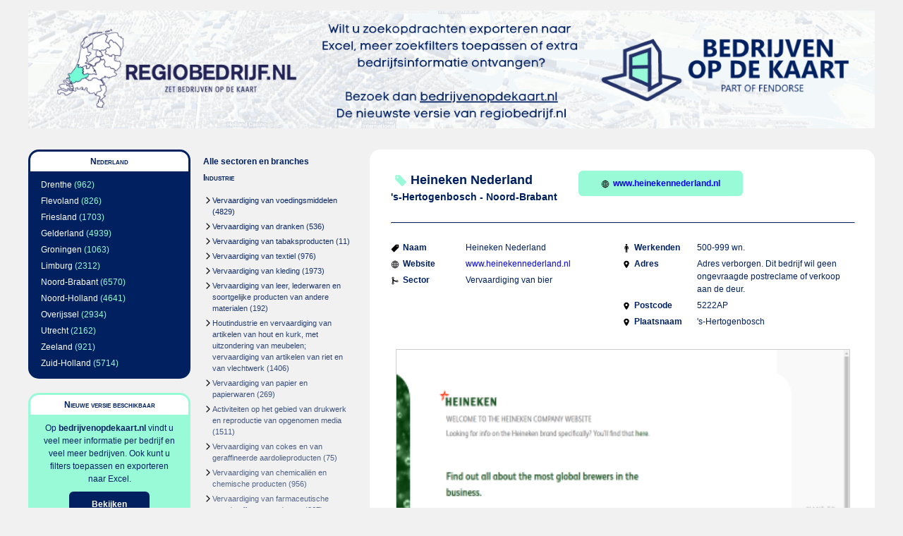

--- FILE ---
content_type: text/html;charset=UTF-8
request_url: https://regiobedrijf.nl/industrie/heineken-nederland-4395939.html
body_size: 2544
content:
<?xml version="1.0" encoding="UTF-8"?><!DOCTYPE html
 PUBLIC "-//W3C//DTD XHTML 1.0 Strict//EN"
 "http://www.w3.org/TR/xhtml1/DTD/xhtml1-strict.dtd">
<html xmlns="http://www.w3.org/1999/xhtml" lang="nl" xml:lang="nl">
<head><link rel="icon" href="/regiobedrijficon.svg" /><meta name="description" content="Informatie over Heineken Nederland in &#039;s-Hertogenbosch - Noord-Brabant (Vervaardiging van bier)" />
<script src="../json2.js"  type="text/javascript"></script>
<script src="../jquery-1.7.1.js"  type="text/javascript"></script>
<script src="../regiobedrijf.js"  type="text/javascript"></script>
<script type="text/javascript"> 
$(document).ready(function(){ 
initForms(); 
}); 
</script>
<link rel="stylesheet" type="text/css" media="screen" href="../basic.css" />
<title>Informatie over Heineken Nederland in &#039;s-Hertogenbosch - Noord-Brabant</title>
<link rel="canonical" href="https://bedrijvenopdekaart.nl/heineken-nederland-4395939.html"/></link>
</head>
<!-- Google tag (gtag.js) -->
<script async src="https://www.googletagmanager.com/gtag/js?id=G-E5D1YJJ5JY"></script>
<script>
  window.dataLayer = window.dataLayer || [];
  function gtag(){dataLayer.push(arguments);}
  gtag('js', new Date());

  gtag('config', 'G-E5D1YJJ5JY');
</script>
<body><div id="supercontainer">
<div id="logocontainer"><div id="logo"><a href="https://app.bedrijvenopdekaart.nl/bedrijf/4395939-heineken-nederland"><img src="../wi-bannerfixed.png" alt=""/></a></div></div><div id="middlecontainer"><div id="leftsupercontainer">
<div id="leftcontainer">
<div id="regioselection"><div class="header"><div class="currentvalue">Nederland</div></div><div class="subvalues"><ul><li><a href="../drenthe/industrie/">Drenthe</a> (962)</li> <li><a href="../flevoland/industrie/">Flevoland</a> (826)</li> <li><a href="../friesland/industrie/">Friesland</a> (1703)</li> <li><a href="../gelderland/industrie/">Gelderland</a> (4939)</li> <li><a href="../groningen/industrie/">Groningen</a> (1063)</li> <li><a href="../limburg/industrie/">Limburg</a> (2312)</li> <li><a href="../noord-brabant/industrie/">Noord-Brabant</a> (6570)</li> <li><a href="../noord-holland/industrie/">Noord-Holland</a> (4641)</li> <li><a href="../overijssel/industrie/">Overijssel</a> (2934)</li> <li><a href="../utrecht/industrie/">Utrecht</a> (2162)</li> <li><a href="../zeeland/industrie/">Zeeland</a> (921)</li> <li><a href="../zuid-holland/industrie/">Zuid-Holland</a> (5714)</li> </ul></div></div><div id="promocontainer"><div class="header"><div class="currentvalue">Nieuwe versie beschikbaar</div></div><div class="subvalues"><div class="content">Op <strong><a class="darkbluelink" href="https://app.bedrijvenopdekaart.nl/bedrijf/4395939-heineken-nederland">bedrijvenopdekaart.nl</a></strong> 
vindt u veel meer informatie 
per bedrijf en veel meer 
bedrijven. Ook kunt u filters 
toepassen en exporteren 
naar Excel. </div><div class="content"><a href="https://app.bedrijvenopdekaart.nl/bedrijf/4395939-heineken-nederland" class="button">Bekijken</a></div></div></div></div><div id="rightcontainer">
<div id="categorieselection"><div class="header"><div class="upvalues"><ul><li><a href="../">Alle sectoren en branches</a></li></ul></div><div class="currentvalue">Industrie</div></div><div class="subvalues"><ul><li><a href="../vervaardiging-van-voedingsmiddelen/">Vervaardiging van voedingsmiddelen</a> (4829)</li> <li><a href="../vervaardiging-van-dranken/">Vervaardiging van dranken</a> (536)</li> <li><a href="../vervaardiging-van-tabaksproducten/">Vervaardiging van tabaksproducten</a> (11)</li> <li><a href="../vervaardiging-van-textiel/">Vervaardiging van textiel</a> (976)</li> <li><a href="../vervaardiging-van-kleding/">Vervaardiging van kleding</a> (1973)</li> <li><a href="../vervaardiging-van-leer-lederwaren-en-soortgelijke-producten-van-andere-materialen/">Vervaardiging van leer, lederwaren en soortgelijke producten van andere materialen</a> (192)</li> <li><a href="../houtindustrie-en-vervaardiging-van-artikelen-van-hout-en-kurk-met-uitzondering-van-meubelen-vervaardiging-van-artikelen-van-riet-en-van-vlechtwerk/">Houtindustrie en vervaardiging van artikelen van hout en kurk, met uitzondering van meubelen; vervaardiging van artikelen van riet en van vlechtwerk</a> (1406)</li> <li><a href="../vervaardiging-van-papier-en-papierwaren/">Vervaardiging van papier en papierwaren</a> (269)</li> <li><a href="../activiteiten-op-het-gebied-van-drukwerk-en-reproductie-van-opgenomen-media/">Activiteiten op het gebied van drukwerk en reproductie van opgenomen media</a> (1511)</li> <li><a href="../vervaardiging-van-cokes-en-van-geraffineerde-aardolieproducten/">Vervaardiging van cokes en van geraffineerde aardolieproducten</a> (75)</li> <li><a href="../vervaardiging-van-chemicalien-en-chemische-producten/">Vervaardiging van chemicaliën en chemische producten</a> (956)</li> <li><a href="../vervaardiging-van-farmaceutische-grondstoffen-en-producten/">Vervaardiging van farmaceutische grondstoffen en producten</a> (267)</li> <li><a href="../vervaardiging-van-producten-van-rubber-of-kunststof/">Vervaardiging van producten van rubber of kunststof</a> (1085)</li> <li><a href="../vervaardiging-van-overige-niet-metaalhoudende-minerale-producten/">Vervaardiging van overige niet-metaalhoudende minerale producten</a> (1208)</li> <li><a href="../vervaardiging-van-basismetalen/">Vervaardiging van basismetalen</a> (245)</li> <li><a href="../vervaardiging-van-producten-van-metaal-met-uitzondering-van-machines-en-apparatuur/">Vervaardiging van producten van metaal, met uitzondering van machines en apparatuur</a> (5698)</li> <li><a href="../vervaardiging-van-computers-en-van-elektronische-en-optische-apparatuur/">Vervaardiging van computers en van elektronische en optische apparatuur</a> (818)</li> <li><a href="../vervaardiging-van-elektrische-apparatuur/">Vervaardiging van elektrische apparatuur</a> (617)</li> <li><a href="../vervaardiging-van-machines-en-apparaten-neg/">Vervaardiging van machines en apparaten, n.e.g.</a> (2377)</li> <li><a href="../vervaardiging-van-motorvoertuigen-aanhangwagens-en-opleggers/">Vervaardiging van motorvoertuigen, aanhangwagens en opleggers</a> (579)</li> <li><a href="../vervaardiging-van-overige-vervoermiddelen/">Vervaardiging van overige vervoermiddelen</a> (697)</li> <li><a href="../vervaardiging-van-meubelen/">Vervaardiging van meubelen</a> (2458)</li> <li><a href="../vervaardiging-van-overige-goederen/">Vervaardiging van overige goederen</a> (2444)</li> <li><a href="../reparatie-onderhoud-en-installatie-van-machines-en-apparaten/">Reparatie, onderhoud en installatie van machines en apparaten</a> (3537)</li> </ul></div></div></div>
</div><div id="mainbody"><div id="mainbodycontainer"><div id="indivcompanycontainer"><div id="companymain"><div id="companyname"><img class="icon" src="../pricetag.svg"/>Heineken Nederland</div><div id="companycity">&#039;s-Hertogenbosch - Noord-Brabant</div></div><a id="companywebsite" href="http://www.heinekennederland.nl" target="_blank"><img class="icon" src="../globe-outline.svg"/>www.heinekennederland.nl</a><hr/><div class="indivcompany"><div class="companyitem"><div class="key"><img class="icon" src="../pricetag.svg"/>Naam</div><div class="value">Heineken Nederland</div></div><div class="companyitem"><div class="key"><img class="icon" src="../globe-outline.svg"/>Website</div><div class="value"><a href="http://www.heinekennederland.nl" target="_blank">www.heinekennederland.nl</a></div></div><div class="companyitem"><div class="key"><img class="icon" src="../git-merge.svg"/>Sector</div><div class="value">Vervaardiging van bier</div></div></div><div class="indivcompany"><div class="companyitem"><div class="key"><img class="icon" src="../man.svg"/>Werkenden</div><div class="value">500-999 wn.</div></div><div class="companyitem"><div class="key"><img class="icon" src="../location-sharp.svg"/>Adres</div><div class="value">Adres verborgen. Dit bedrijf wil geen ongevraagde postreclame of verkoop aan de deur.</div></div><div class="companyitem"><div class="key"><img class="icon" src="../location-sharp.svg"/>Postcode</div><div class="value">5222AP</div></div><div class="companyitem"><div class="key"><img class="icon" src="../location-sharp.svg"/>Plaatsnaam</div><div class="value">&#039;s-Hertogenbosch</div></div></div><div class="companyimage"><a href="http://www.heinekennederland.nl" target="_blank"><img class="normalcompanyimage" src="https://static.bedrijvenopdekaart.nl/image/web-4395939-medium.png" /></a></div><a id="partnerpromo" href="https://app.bedrijvenopdekaart.nl/bedrijf/4395939-heineken-nederland"><img class="icon" src="../information-circle-outline.svg"/>Vind meer informatie over Heineken Nederland op Bedrijven op de kaart</a></div></div></div></div><div id="footercontainer"><div id="footer">&copy 2026 regiobedrijf.nl. Alle rechten voorbehouden. <a href="https://regiobedrijf.nl/contact.html">contact</a></div></div></div>
</body></html>
